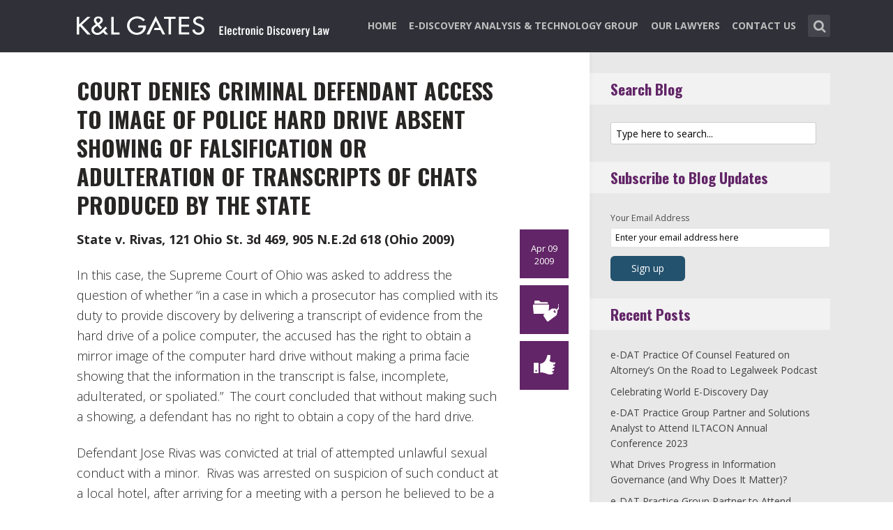

--- FILE ---
content_type: text/html; charset=UTF-8
request_url: https://www.ediscoverylaw.com/2009/04/09/court-denies-criminal-defendant-access-to-image-of-police-hard-drive-absent-showing-of-falsification-or-adulteration-of-transcripts-of-chats-produced-by-the-state/
body_size: 15678
content:
<!DOCTYPE html>
<html lang="en-US" class="no-js no-svg">

<head>
	<meta charset="UTF-8">
	<meta name="viewport" content="width=device-width, initial-scale=1, maximum-scale=1">
	<link rel="profile" href="https://gmpg.org/xfn/11">
	<title>Court Denies Criminal Defendant Access to Image of Police Hard Drive Absent Showing of Falsification or Adulteration of Transcripts of Chats Produced by the State &#8211; Electronic Discovery Law</title>
<meta name='robots' content='max-image-preview:large' />
<link rel='dns-prefetch' href='//fonts.googleapis.com' />
<link rel="alternate" type="application/rss+xml" title="Electronic Discovery Law &raquo; Feed" href="https://www.ediscoverylaw.com/feed/" />
<link rel="alternate" type="application/rss+xml" title="Electronic Discovery Law &raquo; Comments Feed" href="https://www.ediscoverylaw.com/comments/feed/" />
<script type="text/javascript">
window._wpemojiSettings = {"baseUrl":"https:\/\/s.w.org\/images\/core\/emoji\/14.0.0\/72x72\/","ext":".png","svgUrl":"https:\/\/s.w.org\/images\/core\/emoji\/14.0.0\/svg\/","svgExt":".svg","source":{"concatemoji":"https:\/\/www.ediscoverylaw.com\/wp-includes\/js\/wp-emoji-release.min.js?ver=6.1.1"}};
/*! This file is auto-generated */
!function(e,a,t){var n,r,o,i=a.createElement("canvas"),p=i.getContext&&i.getContext("2d");function s(e,t){var a=String.fromCharCode,e=(p.clearRect(0,0,i.width,i.height),p.fillText(a.apply(this,e),0,0),i.toDataURL());return p.clearRect(0,0,i.width,i.height),p.fillText(a.apply(this,t),0,0),e===i.toDataURL()}function c(e){var t=a.createElement("script");t.src=e,t.defer=t.type="text/javascript",a.getElementsByTagName("head")[0].appendChild(t)}for(o=Array("flag","emoji"),t.supports={everything:!0,everythingExceptFlag:!0},r=0;r<o.length;r++)t.supports[o[r]]=function(e){if(p&&p.fillText)switch(p.textBaseline="top",p.font="600 32px Arial",e){case"flag":return s([127987,65039,8205,9895,65039],[127987,65039,8203,9895,65039])?!1:!s([55356,56826,55356,56819],[55356,56826,8203,55356,56819])&&!s([55356,57332,56128,56423,56128,56418,56128,56421,56128,56430,56128,56423,56128,56447],[55356,57332,8203,56128,56423,8203,56128,56418,8203,56128,56421,8203,56128,56430,8203,56128,56423,8203,56128,56447]);case"emoji":return!s([129777,127995,8205,129778,127999],[129777,127995,8203,129778,127999])}return!1}(o[r]),t.supports.everything=t.supports.everything&&t.supports[o[r]],"flag"!==o[r]&&(t.supports.everythingExceptFlag=t.supports.everythingExceptFlag&&t.supports[o[r]]);t.supports.everythingExceptFlag=t.supports.everythingExceptFlag&&!t.supports.flag,t.DOMReady=!1,t.readyCallback=function(){t.DOMReady=!0},t.supports.everything||(n=function(){t.readyCallback()},a.addEventListener?(a.addEventListener("DOMContentLoaded",n,!1),e.addEventListener("load",n,!1)):(e.attachEvent("onload",n),a.attachEvent("onreadystatechange",function(){"complete"===a.readyState&&t.readyCallback()})),(e=t.source||{}).concatemoji?c(e.concatemoji):e.wpemoji&&e.twemoji&&(c(e.twemoji),c(e.wpemoji)))}(window,document,window._wpemojiSettings);
</script>
<style type="text/css">
img.wp-smiley,
img.emoji {
	display: inline !important;
	border: none !important;
	box-shadow: none !important;
	height: 1em !important;
	width: 1em !important;
	margin: 0 0.07em !important;
	vertical-align: -0.1em !important;
	background: none !important;
	padding: 0 !important;
}
</style>
	<link rel='stylesheet' id='wp-block-library-css' href='https://www.ediscoverylaw.com/wp-includes/css/dist/block-library/style.min.css?ver=6.1.1' type='text/css' media='all' />
<link rel='stylesheet' id='classic-theme-styles-css' href='https://www.ediscoverylaw.com/wp-includes/css/classic-themes.min.css?ver=1' type='text/css' media='all' />
<style id='global-styles-inline-css' type='text/css'>
body{--wp--preset--color--black: #000000;--wp--preset--color--cyan-bluish-gray: #abb8c3;--wp--preset--color--white: #ffffff;--wp--preset--color--pale-pink: #f78da7;--wp--preset--color--vivid-red: #cf2e2e;--wp--preset--color--luminous-vivid-orange: #ff6900;--wp--preset--color--luminous-vivid-amber: #fcb900;--wp--preset--color--light-green-cyan: #7bdcb5;--wp--preset--color--vivid-green-cyan: #00d084;--wp--preset--color--pale-cyan-blue: #8ed1fc;--wp--preset--color--vivid-cyan-blue: #0693e3;--wp--preset--color--vivid-purple: #9b51e0;--wp--preset--gradient--vivid-cyan-blue-to-vivid-purple: linear-gradient(135deg,rgba(6,147,227,1) 0%,rgb(155,81,224) 100%);--wp--preset--gradient--light-green-cyan-to-vivid-green-cyan: linear-gradient(135deg,rgb(122,220,180) 0%,rgb(0,208,130) 100%);--wp--preset--gradient--luminous-vivid-amber-to-luminous-vivid-orange: linear-gradient(135deg,rgba(252,185,0,1) 0%,rgba(255,105,0,1) 100%);--wp--preset--gradient--luminous-vivid-orange-to-vivid-red: linear-gradient(135deg,rgba(255,105,0,1) 0%,rgb(207,46,46) 100%);--wp--preset--gradient--very-light-gray-to-cyan-bluish-gray: linear-gradient(135deg,rgb(238,238,238) 0%,rgb(169,184,195) 100%);--wp--preset--gradient--cool-to-warm-spectrum: linear-gradient(135deg,rgb(74,234,220) 0%,rgb(151,120,209) 20%,rgb(207,42,186) 40%,rgb(238,44,130) 60%,rgb(251,105,98) 80%,rgb(254,248,76) 100%);--wp--preset--gradient--blush-light-purple: linear-gradient(135deg,rgb(255,206,236) 0%,rgb(152,150,240) 100%);--wp--preset--gradient--blush-bordeaux: linear-gradient(135deg,rgb(254,205,165) 0%,rgb(254,45,45) 50%,rgb(107,0,62) 100%);--wp--preset--gradient--luminous-dusk: linear-gradient(135deg,rgb(255,203,112) 0%,rgb(199,81,192) 50%,rgb(65,88,208) 100%);--wp--preset--gradient--pale-ocean: linear-gradient(135deg,rgb(255,245,203) 0%,rgb(182,227,212) 50%,rgb(51,167,181) 100%);--wp--preset--gradient--electric-grass: linear-gradient(135deg,rgb(202,248,128) 0%,rgb(113,206,126) 100%);--wp--preset--gradient--midnight: linear-gradient(135deg,rgb(2,3,129) 0%,rgb(40,116,252) 100%);--wp--preset--duotone--dark-grayscale: url('#wp-duotone-dark-grayscale');--wp--preset--duotone--grayscale: url('#wp-duotone-grayscale');--wp--preset--duotone--purple-yellow: url('#wp-duotone-purple-yellow');--wp--preset--duotone--blue-red: url('#wp-duotone-blue-red');--wp--preset--duotone--midnight: url('#wp-duotone-midnight');--wp--preset--duotone--magenta-yellow: url('#wp-duotone-magenta-yellow');--wp--preset--duotone--purple-green: url('#wp-duotone-purple-green');--wp--preset--duotone--blue-orange: url('#wp-duotone-blue-orange');--wp--preset--font-size--small: 13px;--wp--preset--font-size--medium: 20px;--wp--preset--font-size--large: 36px;--wp--preset--font-size--x-large: 42px;--wp--preset--spacing--20: 0.44rem;--wp--preset--spacing--30: 0.67rem;--wp--preset--spacing--40: 1rem;--wp--preset--spacing--50: 1.5rem;--wp--preset--spacing--60: 2.25rem;--wp--preset--spacing--70: 3.38rem;--wp--preset--spacing--80: 5.06rem;}:where(.is-layout-flex){gap: 0.5em;}body .is-layout-flow > .alignleft{float: left;margin-inline-start: 0;margin-inline-end: 2em;}body .is-layout-flow > .alignright{float: right;margin-inline-start: 2em;margin-inline-end: 0;}body .is-layout-flow > .aligncenter{margin-left: auto !important;margin-right: auto !important;}body .is-layout-constrained > .alignleft{float: left;margin-inline-start: 0;margin-inline-end: 2em;}body .is-layout-constrained > .alignright{float: right;margin-inline-start: 2em;margin-inline-end: 0;}body .is-layout-constrained > .aligncenter{margin-left: auto !important;margin-right: auto !important;}body .is-layout-constrained > :where(:not(.alignleft):not(.alignright):not(.alignfull)){max-width: var(--wp--style--global--content-size);margin-left: auto !important;margin-right: auto !important;}body .is-layout-constrained > .alignwide{max-width: var(--wp--style--global--wide-size);}body .is-layout-flex{display: flex;}body .is-layout-flex{flex-wrap: wrap;align-items: center;}body .is-layout-flex > *{margin: 0;}:where(.wp-block-columns.is-layout-flex){gap: 2em;}.has-black-color{color: var(--wp--preset--color--black) !important;}.has-cyan-bluish-gray-color{color: var(--wp--preset--color--cyan-bluish-gray) !important;}.has-white-color{color: var(--wp--preset--color--white) !important;}.has-pale-pink-color{color: var(--wp--preset--color--pale-pink) !important;}.has-vivid-red-color{color: var(--wp--preset--color--vivid-red) !important;}.has-luminous-vivid-orange-color{color: var(--wp--preset--color--luminous-vivid-orange) !important;}.has-luminous-vivid-amber-color{color: var(--wp--preset--color--luminous-vivid-amber) !important;}.has-light-green-cyan-color{color: var(--wp--preset--color--light-green-cyan) !important;}.has-vivid-green-cyan-color{color: var(--wp--preset--color--vivid-green-cyan) !important;}.has-pale-cyan-blue-color{color: var(--wp--preset--color--pale-cyan-blue) !important;}.has-vivid-cyan-blue-color{color: var(--wp--preset--color--vivid-cyan-blue) !important;}.has-vivid-purple-color{color: var(--wp--preset--color--vivid-purple) !important;}.has-black-background-color{background-color: var(--wp--preset--color--black) !important;}.has-cyan-bluish-gray-background-color{background-color: var(--wp--preset--color--cyan-bluish-gray) !important;}.has-white-background-color{background-color: var(--wp--preset--color--white) !important;}.has-pale-pink-background-color{background-color: var(--wp--preset--color--pale-pink) !important;}.has-vivid-red-background-color{background-color: var(--wp--preset--color--vivid-red) !important;}.has-luminous-vivid-orange-background-color{background-color: var(--wp--preset--color--luminous-vivid-orange) !important;}.has-luminous-vivid-amber-background-color{background-color: var(--wp--preset--color--luminous-vivid-amber) !important;}.has-light-green-cyan-background-color{background-color: var(--wp--preset--color--light-green-cyan) !important;}.has-vivid-green-cyan-background-color{background-color: var(--wp--preset--color--vivid-green-cyan) !important;}.has-pale-cyan-blue-background-color{background-color: var(--wp--preset--color--pale-cyan-blue) !important;}.has-vivid-cyan-blue-background-color{background-color: var(--wp--preset--color--vivid-cyan-blue) !important;}.has-vivid-purple-background-color{background-color: var(--wp--preset--color--vivid-purple) !important;}.has-black-border-color{border-color: var(--wp--preset--color--black) !important;}.has-cyan-bluish-gray-border-color{border-color: var(--wp--preset--color--cyan-bluish-gray) !important;}.has-white-border-color{border-color: var(--wp--preset--color--white) !important;}.has-pale-pink-border-color{border-color: var(--wp--preset--color--pale-pink) !important;}.has-vivid-red-border-color{border-color: var(--wp--preset--color--vivid-red) !important;}.has-luminous-vivid-orange-border-color{border-color: var(--wp--preset--color--luminous-vivid-orange) !important;}.has-luminous-vivid-amber-border-color{border-color: var(--wp--preset--color--luminous-vivid-amber) !important;}.has-light-green-cyan-border-color{border-color: var(--wp--preset--color--light-green-cyan) !important;}.has-vivid-green-cyan-border-color{border-color: var(--wp--preset--color--vivid-green-cyan) !important;}.has-pale-cyan-blue-border-color{border-color: var(--wp--preset--color--pale-cyan-blue) !important;}.has-vivid-cyan-blue-border-color{border-color: var(--wp--preset--color--vivid-cyan-blue) !important;}.has-vivid-purple-border-color{border-color: var(--wp--preset--color--vivid-purple) !important;}.has-vivid-cyan-blue-to-vivid-purple-gradient-background{background: var(--wp--preset--gradient--vivid-cyan-blue-to-vivid-purple) !important;}.has-light-green-cyan-to-vivid-green-cyan-gradient-background{background: var(--wp--preset--gradient--light-green-cyan-to-vivid-green-cyan) !important;}.has-luminous-vivid-amber-to-luminous-vivid-orange-gradient-background{background: var(--wp--preset--gradient--luminous-vivid-amber-to-luminous-vivid-orange) !important;}.has-luminous-vivid-orange-to-vivid-red-gradient-background{background: var(--wp--preset--gradient--luminous-vivid-orange-to-vivid-red) !important;}.has-very-light-gray-to-cyan-bluish-gray-gradient-background{background: var(--wp--preset--gradient--very-light-gray-to-cyan-bluish-gray) !important;}.has-cool-to-warm-spectrum-gradient-background{background: var(--wp--preset--gradient--cool-to-warm-spectrum) !important;}.has-blush-light-purple-gradient-background{background: var(--wp--preset--gradient--blush-light-purple) !important;}.has-blush-bordeaux-gradient-background{background: var(--wp--preset--gradient--blush-bordeaux) !important;}.has-luminous-dusk-gradient-background{background: var(--wp--preset--gradient--luminous-dusk) !important;}.has-pale-ocean-gradient-background{background: var(--wp--preset--gradient--pale-ocean) !important;}.has-electric-grass-gradient-background{background: var(--wp--preset--gradient--electric-grass) !important;}.has-midnight-gradient-background{background: var(--wp--preset--gradient--midnight) !important;}.has-small-font-size{font-size: var(--wp--preset--font-size--small) !important;}.has-medium-font-size{font-size: var(--wp--preset--font-size--medium) !important;}.has-large-font-size{font-size: var(--wp--preset--font-size--large) !important;}.has-x-large-font-size{font-size: var(--wp--preset--font-size--x-large) !important;}
.wp-block-navigation a:where(:not(.wp-element-button)){color: inherit;}
:where(.wp-block-columns.is-layout-flex){gap: 2em;}
.wp-block-pullquote{font-size: 1.5em;line-height: 1.6;}
</style>
<link rel='stylesheet' id='redux-extendify-styles-css' href='/wp-content/plugins/redux-framework/redux-core/assets/css/extendify-utilities.css?ver=4.4.0' type='text/css' media='all' />
<link rel='stylesheet' id='mks_shortcodes_fntawsm_css-css' href='/wp-content/plugins/meks-flexible-shortcodes/css/font-awesome/css/font-awesome.min.css?ver=1.3.5' type='text/css' media='screen' />
<link rel='stylesheet' id='mks_shortcodes_simple_line_icons-css' href='/wp-content/plugins/meks-flexible-shortcodes/css/simple-line/simple-line-icons.css?ver=1.3.5' type='text/css' media='screen' />
<link rel='stylesheet' id='mks_shortcodes_css-css' href='/wp-content/plugins/meks-flexible-shortcodes/css/style.css?ver=1.3.5' type='text/css' media='screen' />
<link rel='stylesheet' id='shl-font-0-css' href='https://fonts.googleapis.com/css?family=Oswald%3A400%2C700%2C300&#038;ver=6.1.1' type='text/css' media='all' />
<link rel='stylesheet' id='shl-font-1-css' href='https://fonts.googleapis.com/css?family=Open+Sans%3A300italic%2C400italic%2C700italic%2C800italic%2C400%2C300%2C600%2C700%2C800&#038;subset=latin%2Ccyrillic-ext%2Cgreek-ext%2Cgreek%2Clatin-ext%2Ccyrillic%2Cvietnamese&#038;ver=6.1.1' type='text/css' media='all' />
<link rel='stylesheet' id='shl_style-css' href='/wp-content/themes/seashell/style.css?ver=1.9.2' type='text/css' media='all' />
<style id='shl_style-inline-css' type='text/css'>
.admin-bar.shl_fixed .header{top: 32;}body,.data-content h3,#cancel-comment-reply-link,.mks_author_widget h3{font-family: 'Open Sans', sans-serif;font-weight: 300;}.nav-menu li a{font-family: 'Open Sans', sans-serif;font-weight: 700;}h1,h2,h3,h4,h5,h6,.link-title,.format-quote blockquote p,.site-title,.wp-block-cover .wp-block-cover-image-text, .wp-block-cover .wp-block-cover-text, .wp-block-cover h2, .wp-block-cover-image .wp-block-cover-image-text, .wp-block-cover-image .wp-block-cover-text, .wp-block-cover-image h2{font-family: 'Oswald', serif;font-weight: 600;}.main-content-wrapper{box-shadow: 730px 0 0 #e8e8e8, 920px 0 0 #e8e8e8;}.widget,.widget a{color: #454343; }#header .nav-menu li.current-menu-item > a,#header .nav-menu li.current_page_item > a{box-shadow:0 -2px 0 #23526e;}#header .nav-menu ul.sub-menu li.current-menu-item a,#header .nav-menu ul.sub-menu li.current_page_item > a{box-shadow: -4px 0px 0 -1px #23526e;}#header #shl_header_nav.responsive li.current-menu-item > a,#header #shl_header_nav.responsive li.current_page_item > a{box-shadow: -4px 0px 0 -1px #23526e;}.entry-content-wrapper blockquote,blockquote{border-color: #23526e; }a,#content .entry-title a:hover,.colored-text,.copy-area a{color: #23526e;}.shl_author_link{background:#23526e;}.header{background: #2f3038;min-height: 75px;}#header.header-fixed.header,#header.header-fixed.header #navigation{background: rgba(47,48,56,0.9);}.shl_fixed #wrap{margin-top:75px;}.sub-menu{background: #474850;}.sub-menu:after{border-bottom-color: #474850;}.sub-menu ul.sub-menu{background: #2f3038;}.sub-menu ul.sub-menu:after{border-right-color: #2f3038;}.logo-wrapper{top: 13px;left: 0px;}.shl-site-description {color: #BDBDBD;}#shl_header_nav{margin: 22px 0;}.shl-search-wrapper,.chooser{margin-top: 21px;}#shl-searh-form{top: 21px;}#navigation a,.site-description,.shl-search-form input,.box-nav i,.submenu_box i{color: #BDBDBD;}.site-title a,.nav-menu > li > a:hover,#navigation a:hover,#navigation .current-menu-item > a,#navigation .current_page_item > a,.shl-search-form input:focus,.box-nav i:hover,.submenu_box i:hover{color: #ffffff;}.subheader_box_color{background:#23526e;}.shl_category_link:hover{background:rgba(35,82,110,0.5);}.meta-wrapper .meta-inner,.scroll-post,.read-more,.more-link,.button,#submit,.mejs-container .mejs-controls .mejs-button button,.mejs-container.mejs-container .mejs-controlsdiv,.mejs-container.mejs-container .mejs-controls .mejs-time,.mejs-container .mejs-controls .mejs-volume-button .mejs-volume-slider .mejs-volume-total,.mejs-container .mejs-controls .mejs-volume-button .mejs-volume-slider,.mejs-container.mejs-container .mejs-controls div,.mejs-container.mejs-container .mejs-controls a.mejs-horizontal-volume-slider,.wpcf7-submit,.mks_author_link,.mks_themeforest_widget .more,.wp-caption,.jetpack_subscription_widget input[type="submit"],.wp-block-button__link,.wp-block-search .wp-block-search__button,body div.wpforms-container-full .wpforms-form input[type=submit], body div.wpforms-container-full .wpforms-form button[type=submit], body div.wpforms-container-full .wpforms-form .wpforms-page-button {background:#23526e;}.widget-title{color:#23526e;}::selection {background: #23526e;}::-moz-selection {background: #23526e;}.format-video .mejs-container.mejs-container .mejs-controls,.post-format-content{background: rgba(35,82,110,0.5); }.format-meta, #footer .format-meta{background: rgba(35,82,110,0.5); }.no-image .format-meta,.widget_tag_cloud a,#sidebar .widget_categories a:hover span,#footer .widget_categories a:hover span{background:#23526e;}.entry-content-wrapper{text-align:left;}.footer-wrapper{background-color: #1f1e20;}.copy-area{background-color: rgba(31,30,32,0.8); }.footer-wrapper,.copy-area,.footer-wrapper .widget-title,.footer-wrapper .widget,.footer-wrapper .widget a{color: #bbbbbb;}.entry-content-wrapper pre,.entry-content-wrapper code {border-left: 5px solid #23526e;}.meta-tooltip,#content .meta-wrapper > div:hover .meta-inner,#content .entry-content-wrapper .read-more:hover, .more-link:hover, .button:hover, #submit:hover, .wpcf7-submit:hover, .widget .mks_author_link:hover, .mks_themeforest_widget .more:hover, .shl_author_link:hover, .widget_tag_cloud a:hover, .jetpack_subscription_widget input[type="submit"]:hover,.wp-block-button__link:hover,.wp-block-search .wp-block-search__button:hover,body div.wpforms-container-full .wpforms-form input[type=submit]:hover, body div.wpforms-container-full .wpforms-form button[type=submit]:hover, body div.wpforms-container-full .wpforms-form .wpforms-page-button:hover,body div.wpforms-container-full .wpforms-form input[type=submit]:focus, body div.wpforms-container-full .wpforms-form button[type=submit]:focus, body div.wpforms-container-full .wpforms-form .wpforms-page-button:focus {background-color: #23526e !important;}.meta-tooltip:after{border-right-color: #23526e;}.wp-block-search .wp-block-search__button{color: #FFF;}@media only screen and (min-width: 300px) and (max-width: 767px) {.format-meta, #footer .format-meta{background: #23526e; }}@media only screen and (min-width:768px) and (max-width:1190px) {.main-content-wrapper {box-shadow: 555px 0 0 #e8e8e8,920px 0 0 #e8e8e8;}}@media only screen and (min-width:480px) and (max-width:959px) {.main-content-wrapper{box-shadow: none;}}@media only screen and (max-width: 959px) and (min-width: 480px){.sidebar-wrapper {background: #e8e8e8;box-shadow: 590px 0 0 #e8e8e8,-590px 0 0 #e8e8e8; }}@media only screen and (max-width: 767px) and (min-width: 480px){.sidebar-wrapper { box-shadow: 420px 0 0 #e8e8e8, -420px 0 0 #e8e8e8; }}@media only screen and (max-width: 479px) and (min-width: 300px){.sidebar-wrapper {background: #e8e8e8;box-shadow: 290px 0 0 #e8e8e8,-290px 0 0 #e8e8e8;}}.site-title{text-transform: uppercase;}.nav-menu li a{text-transform: uppercase;}.entry-title{text-transform: uppercase;}.has-small-font-size{ font-size: 13px;}.has-large-font-size{ font-size: 20px;}.has-huge-font-size{ font-size: 24px;}@media(min-width: 768px){.has-small-font-size{ font-size: 15px;}.has-normal-font-size{ font-size: 18px;}.has-large-font-size{ font-size: 24px;}.has-huge-font-size{ font-size: 29px;}}.has-shl-acc-background-color{ background-color: #23526e;}.has-shl-acc-color{ color: #23526e;}.has-shl-sid-bg-background-color{ background-color: #e8e8e8;}.has-shl-sid-bg-color{ color: #e8e8e8;}#post-1555 .meta-wrapper .meta-inner,#scroll-post-1555,#post-1555 .read-more,#post-1555 .more-link {background: #622567;}#post-1555 a,#post-1555 .entry-content-wrapper a,#post-1555 .entry-title a:hover,#post-1555 .colored-text{color: #622567;}#post-1555 .meta-author > img{border-color: #622567;}#post-author-1555 .shl_author_link,#post-1555 .no-image .format-meta,#post-1555 .mejs-container .mejs-controls .mejs-button button,#post-1555 .mejs-container.mejs-container .mejs-controlsdiv,#post-1555 .mejs-container.mejs-container .mejs-controls .mejs-time,#post-1555 .mejs-container .mejs-controls .mejs-volume-button .mejs-volume-slider .mejs-volume-total,#post-1555 .mejs-container .mejs-controls .mejs-volume-button .mejs-volume-slider,#post-1555 .mejs-container.mejs-container .mejs-controls div,#post-1555 .mejs-container.mejs-container .mejs-controls a.mejs-horizontal-volume-slider,#post-1555 .wp-block-search .wp-block-search__button{background: #622567;}#post-1555 .format-meta{background: rgba(98,37,103,0.5); }#post-1555 .wp-caption{background: #622567;}#post-1555 .entry-content-wrapper pre,#post-1555 .entry-content-wrapper code{border-left:5px solid #622567;}@media only screen and (min-width: 300px) and (max-width: 767px) {#post-1555 .format-meta{background: #622567;}}#sidebar .widget-title,#post-comments-1555 .comment-meta-data a,#post-comments-1555 #comment-form a{color: #622567;}#post-comments-1555 .button,#post-comments-1555 #submit,#sidebar .widget_tag_cloud a,#sidebar .mks_author_link,#sidebar .mks_themeforest_widget .more,#sidebar .widget_categories a:hover span,#sidebar .jetpack_subscription_widget input[type="submit"],.wp-block-search .wp-block-search__button{background: #622567;}#sidebar blockquote{border-color:#622567;}#header .nav-menu li.current-menu-item > a,#header .nav-menu li.current_page_item > a{box-shadow:0 -2px 0 #622567;}#header #shl_header_nav.responsive li.current-menu-item > a,#header #shl_header_nav.responsive li.current_page_item > a{box-shadow: -4px 0px 0 -1px #622567;}#post-1555 .wp-caption{background: #622567;}.postid-1555 #header .nav-menu ul.sub-menu li.current-menu-item a, .postid-1555 .nav-menu ul.sub-menu li.current_page_item > a{box-shadow: -4px 0px 0 -1px #622567;}.format-meta{background: rgba(98,37,103,0.5); }::selection {background: #622567;}::-moz-selection {background: #622567;}
</style>
<link rel='stylesheet' id='shl_responsive-css' href='/wp-content/themes/seashell/assets/css/responsive.css?ver=1.9.2' type='text/css' media='all' />
<link rel='stylesheet' id='meks-social-widget-css' href='/wp-content/plugins/meks-smart-social-widget/css/style.css?ver=1.6' type='text/css' media='all' />
<link rel='stylesheet' id='meks_ess-main-css' href='/wp-content/plugins/meks-easy-social-share/assets/css/main.css?ver=1.2.9' type='text/css' media='all' />
<script type='text/javascript' src='https://www.ediscoverylaw.com/wp-includes/js/jquery/jquery.min.js?ver=3.6.1' id='jquery-core-js'></script>
<script type='text/javascript' src='https://www.ediscoverylaw.com/wp-includes/js/jquery/jquery-migrate.min.js?ver=3.3.2' id='jquery-migrate-js'></script>
<link rel="https://api.w.org/" href="https://www.ediscoverylaw.com/wp-json/" /><link rel="alternate" type="application/json" href="https://www.ediscoverylaw.com/wp-json/wp/v2/posts/1555" /><link rel="EditURI" type="application/rsd+xml" title="RSD" href="https://www.ediscoverylaw.com/xmlrpc.php?rsd" />
<link rel="wlwmanifest" type="application/wlwmanifest+xml" href="https://www.ediscoverylaw.com/wp-includes/wlwmanifest.xml" />
<meta name="generator" content="WordPress 6.1.1" />
<link rel="canonical" href="https://www.ediscoverylaw.com/2009/04/09/court-denies-criminal-defendant-access-to-image-of-police-hard-drive-absent-showing-of-falsification-or-adulteration-of-transcripts-of-chats-produced-by-the-state/" />
<link rel='shortlink' href='https://www.ediscoverylaw.com/?p=1555' />
<link rel="alternate" type="application/json+oembed" href="https://www.ediscoverylaw.com/wp-json/oembed/1.0/embed?url=https%3A%2F%2Fwww.ediscoverylaw.com%2F2009%2F04%2F09%2Fcourt-denies-criminal-defendant-access-to-image-of-police-hard-drive-absent-showing-of-falsification-or-adulteration-of-transcripts-of-chats-produced-by-the-state%2F" />
<link rel="alternate" type="text/xml+oembed" href="https://www.ediscoverylaw.com/wp-json/oembed/1.0/embed?url=https%3A%2F%2Fwww.ediscoverylaw.com%2F2009%2F04%2F09%2Fcourt-denies-criminal-defendant-access-to-image-of-police-hard-drive-absent-showing-of-falsification-or-adulteration-of-transcripts-of-chats-produced-by-the-state%2F&#038;format=xml" />
<meta name="generator" content="Redux 4.4.0" /><script>
  (function(i,s,o,g,r,a,m){i['GoogleAnalyticsObject']=r;i[r]=i[r]||function(){
  (i[r].q=i[r].q||[]).push(arguments)},i[r].l=1*new Date();a=s.createElement(o),
  m=s.getElementsByTagName(o)[0];a.async=1;a.src=g;m.parentNode.insertBefore(a,m)
  })(window,document,'script','//www.google-analytics.com/analytics.js','ga');

  ga('create', 'UA-62837412-2', 'auto');
  ga('send', 'pageview');

</script><link rel="icon" href="/wp-content/uploads/2023/03/klg_blog-favicon_AppleTouch_Metro_FNL.png" sizes="32x32" />
<link rel="icon" href="/wp-content/uploads/2023/03/klg_blog-favicon_AppleTouch_Metro_FNL.png" sizes="192x192" />
<link rel="apple-touch-icon" href="/wp-content/uploads/2023/03/klg_blog-favicon_AppleTouch_Metro_FNL.png" />
<meta name="msapplication-TileImage" content="/wp-content/uploads/2023/03/klg_blog-favicon_AppleTouch_Metro_FNL.png" />
		<style type="text/css" id="wp-custom-css">
			/* ----- START Mobile Logo Sizing Fix ----- */
/* The double swirly brackets are meant to be there, do not remove. */

@media only screen and (max-width: 767px) and (min-width: 480px) {
#header {
    padding: 0 1em;
}}

@media only screen and (max-width: 782px) {
div.logo-wrapper h1.site-title a img {
  max-width: 84%;
  padding: .25em 0 0 0;
}}

/* ----- END Mobile Logo Sizing Fix ----- */


/* Changes Oswald font to a basic sans-serif on IE */
h1,h2,h3,h4,h5,h6,.link-title,.format-quote blockquote p,.site-title {
  font-family: 'Oswald', sans-serif !important
}

/* Changes the size of the post title */
.entry-title {
  font-size: 2em;
  letter-spacing: 0em;
}

/* Changes the link color of the meta-tool tips */
.meta-tooltip a {
  color: #E5EEF2 !important
}

/* Adds the same amount of padding to the top of the main content area as there is on the sidebar and scroll-links */
.main-content-wrapper {
  padding-top: 28px;
}

/* Changes links to bolder */
.entry-content a {
  font-weight: 600;
}



/* Changes subscribe widget "Your email address" font size
and input styling */
.widget_mc4wp_widget label {
  font-size: 1em !important;
}
.widget_mc4wp_widget .mc4wp_input {
  color: #010101 !important;
  font-size: 1em;
  border: 1px solid #ccc;
}


/* Changes the subscribe widget button color */
.widget_mc4wp_widget input.button {
  background-color: #454343;
}
.widget_mc4wp_widget input.button:hover {
  background-color: #6F6F6F !important;
}

/* Changes the font weight for the sidebar and meta text. Past comments have been made that the Hub font is too thin, so we bumped this up for these sections since the type is smaller and set on a background color */
.sidebar-wrapper,
.meta-wrapper {
  font-weight: 400;
}

/* Changes the meta tooltips to have bolder headers and thinner links. Also updates the spacing of the titles to make it a bit less spacey */
.meta-tooltip .meta-title {
  font-weight: 600;
  margin-bottom: 2px;
  margin-top: 10px;
}
.meta-tooltip .meta-title:first-of-type {
  margin-top: 0;
}
.meta-tooltip a {
  font-weight: 400;
}

/* Reduces the negative letter-spacing of the page titles */
h2 {
  letter-spacing: -.01em !important;
}

/* List edits */
.entry-content-wrapper ul,
.entry-content-wrapper ol {
  list-style-position: outside !important;
  margin-left: 2.5em;
}
.entry-content-wrapper ul li,
.entry-content-wrapper ol li {
  margin: 13px 0 0 0;
}

.widget ul li {
  margin-bottom: 0.6em;
}

/* Changes color bar over the current menu item in the main navigation. The previous color comes from the default accent color and while it works on the sidebar, I think it’s not noticeable enough on the top. I made this the light blue instead.*/
#header .nav-menu li.current-menu-item > a, 
#header .nav-menu li.current_page_item > a {
  box-shadow: 0 -2px 0 #0094B3 !important;
}

/* Updated the page title font size to fit longer titles.  */
h1 {
  font-size: 3.2em;
}

/* Changes link colors in the copy area */
.copy-area a, .copy-area a:hover { color: #bbbbbb;}
		</style>
		</head>


<body class="post-template-default single single-post postid-1555 single-format-standard wp-embed-responsive shl_fixed seashell-v_1_9_2">

<!-- BEGIN HEADER -->
<header id="header" class="header">
	
	<div class="row">
		
		<div class="logo-wrapper columns">
			
									
						
				<span class="site-title has-logo">
					<a href="https://www.ediscoverylaw.com/" title="Electronic Discovery Law" rel="home"><img src="/wp-content/uploads/2016/12/14210_E-DAT_Blog_SiteLogo1.png" data-retina="/wp-content/uploads/2016/12/14210_E-DAT_Blog_SiteLogo_retina1.png" alt="" /></a>
				</span>
				
				

				

		</div>
		
		<nav id="navigation" class="navigation-wrapper columns">

							<div class="shl-search-wrapper">

					<div class="shl-search-button">
		                <a href="#" class="shl-search-action"><i class="fa fa-search fa-lg"></i></a>
		      		</div>

					<div id="shl-searh-form" class="shl-search-form columns">				
						<form class="search_header" action="https://www.ediscoverylaw.com/" method="get">
	<input name="s" class="search_input" size="20" type="text" value="Type here to search..." onfocus="(this.value == 'Type here to search...') && (this.value = '')" onblur="(this.value == '') && (this.value = 'Type here to search...')" placeholder="Type here to search..." />
</form>				
					</div>

				</div>
						
			<div class="chooser"><a href="#" title="mobile-btn"><i class="fa fa-bars"></i></a></div>
			<ul id="shl_header_nav" class="nav-menu"><li id="menu-item-12460" class="menu-item menu-item-type-post_type menu-item-object-page menu-item-home menu-item-12460"><a href="https://www.ediscoverylaw.com/">Home</a></li>
<li id="menu-item-12455" class="menu-item menu-item-type-custom menu-item-object-custom menu-item-12455"><a href="http://www.klgates.com/e-discovery-analysis-and-technology-e-dat-group-practices/">e-Discovery Analysis &#038; Technology Group</a></li>
<li id="menu-item-12462" class="menu-item menu-item-type-post_type menu-item-object-page menu-item-12462"><a href="https://www.ediscoverylaw.com/our-attorneys/">Our Lawyers</a></li>
<li id="menu-item-12461" class="menu-item menu-item-type-post_type menu-item-object-page menu-item-12461"><a href="https://www.ediscoverylaw.com/contact/">Contact Us</a></li>
</ul>	
		</nav>



	</div>
	
</header>
<!-- END HEADER -->

<section id="wrap">



<!-- BEGIN MAIN -->
<section id="main" class="main_bg">


<!-- BEGIN PRIMARY -->
<div id="primary" class="row primary-wrapper">

<!-- BEGIN CONTENT -->	
<section id="content" class="columns main-content-wrapper">


	<article id="post-1555" class="post-wrapper post-1555 post type-post status-publish format-standard hentry category-case-summaries">
	
	
	<div class="entry-content">

				<header class="entry-header">
			 				 		<h1 class="entry-title">Court Denies Criminal Defendant Access to Image of Police Hard Drive Absent Showing of Falsification or Adulteration of Transcripts of Chats Produced by the State</h1>
			 		
				</header>	

		 		
			
			
			
			
		<div class="columns entry-meta meta-fixed">
		<div class="meta-wrapper meta-square">
					<div class="meta-date">
<div class="meta-inner">
	<span class="date-meta updated">Apr 09 2009</span>
</div>
	<div class="meta-tooltip">
	  
  <span class="meta-title">Browse archives for</span>
	<a href="https://www.ediscoverylaw.com/2009/04/" title="View archive forApril 2009">April</a> <a href="https://www.ediscoverylaw.com/2009/04/09/" title="View archive forApril 09, 2009">09</a>, <a href="https://www.ediscoverylaw.com/2009/" title="View archive for2009">2009</a>	
	
	</div>
</div>					<div class="meta-cats">
<div class="meta-inner">
	<span class="shl-meta-ico ico-category"></span>
</div>
	<div class="meta-tooltip">
			<span class="meta-title">Posted in</span>
			<p><a href="https://www.ediscoverylaw.com/category/case-summaries/">Case Summaries</a></p>
			</div>
</div>					    <div class="meta-share">
        <div class="meta-inner">
            <span class="shl-meta-ico ico-share"></span>
        </div>
        <div class="meta-tooltip">
            <span class="meta-title">Share</span>
            <ul class="social-share-icons">
                <div class="meks_ess layout-4-1 square no-labels solid"><a href="#" class="meks_ess-item socicon-facebook" data-url="http://www.facebook.com/sharer/sharer.php?u=https%3A%2F%2Fwww.ediscoverylaw.com%2F2009%2F04%2F09%2Fcourt-denies-criminal-defendant-access-to-image-of-police-hard-drive-absent-showing-of-falsification-or-adulteration-of-transcripts-of-chats-produced-by-the-state%2F&amp;t=Court%20Denies%20Criminal%20Defendant%20Access%20to%20Image%20of%20Police%20Hard%20Drive%20Absent%20Showing%20of%20Falsification%20or%20Adulteration%20of%20Transcripts%20of%20Chats%20Produced%20by%20the%20State"><span>Facebook</span></a><a href="#" class="meks_ess-item socicon-twitter" data-url="http://twitter.com/intent/tweet?url=https%3A%2F%2Fwww.ediscoverylaw.com%2F2009%2F04%2F09%2Fcourt-denies-criminal-defendant-access-to-image-of-police-hard-drive-absent-showing-of-falsification-or-adulteration-of-transcripts-of-chats-produced-by-the-state%2F&amp;text=Court%20Denies%20Criminal%20Defendant%20Access%20to%20Image%20of%20Police%20Hard%20Drive%20Absent%20Showing%20of%20Falsification%20or%20Adulteration%20of%20Transcripts%20of%20Chats%20Produced%20by%20the%20State"><span>Twitter</span></a><a href="#" class="meks_ess-item socicon-linkedin" data-url="https://www.linkedin.com/cws/share?url=https%3A%2F%2Fwww.ediscoverylaw.com%2F2009%2F04%2F09%2Fcourt-denies-criminal-defendant-access-to-image-of-police-hard-drive-absent-showing-of-falsification-or-adulteration-of-transcripts-of-chats-produced-by-the-state%2F"><span>LinkedIn</span></a></div>            
            </ul>
        </div>
    </div>
				</div>
	</div>
	
			
			
			<div class="entry-content-wrapper">
									<p><strong>State v. Rivas, 121 Ohio St. 3d 469, 905 N.E.2d 618 (Ohio 2009)</strong></p>
<p>In this case, the Supreme Court of Ohio was asked to address the question of whether &ldquo;in a case in which a prosecutor has complied with its duty to provide discovery by delivering a transcript of evidence from the hard drive of a police computer, the accused has the right to obtain a mirror image of the computer hard drive without making a prima facie showing that the information in the transcript is false, incomplete, adulterated, or spoliated.&rdquo;&nbsp; The court concluded that without making such a showing, a defendant has no right to obtain a copy of the hard drive.</p>
<p><span id="more-1555"></span></p>
<p>Defendant Jose Rivas was convicted at trial of attempted unlawful sexual conduct with a minor.&nbsp; Rivas was arrested on suspicion of such conduct at a local hotel, after arriving for a meeting with a person he believed to be a minor girl.&nbsp; The minor girl, actually a police detective, and Rivas met online on an Internet chat service.</p>
<p>Prior to trial, Rivas moved to preserve the state&rsquo;s electronic evidence and sought a mirror image of the police computer used to communicate with him.&nbsp; The prosecution resisted the order of the trial court allowing Rivas to inspect the computer and refused to provide a mirror image for &ldquo;security reasons.&rdquo;&nbsp; Instead, the prosecution provided a transcript of the conversations and a CD containing an electronic copy of the online communications.</p>
<p>Rivas moved to suppress the computer evidence and to compel production of a mirror image of the hard drive.&nbsp; The trial court denied Rivas&rsquo; motion concluding that Crim. R. 16(B)(1)(c) did not require such a production absent &ldquo;allegations and some evidence that what has been provided is not accurate.&rdquo;&nbsp; The trial court explained that there was no evidence that the transcripts had been &ldquo;altered or compromised in any way&rdquo; and that concerns of alteration were unfounded.&nbsp; The trial court also noted that Rivas had destroyed his own hard drive, which would have allowed him to verify the accuracy of the transcripts.</p>
<p>At trial, Rivas alleged that the transcripts did not accurately reflect his Internet communications with the detective. He was convicted, nonetheless.</p>
<p>On appeal of his conviction, however, the judgment was reversed upon a finding that the denial of access to a copy of the police hard drive violated Rivas&rsquo; right to a fair trial by denying him the opportunity to verify the accuracy and completeness of the transcripts produced. &nbsp;In so finding, the appellate court stated, &ldquo;a defendant should not be required to take the word of the adverse party.&rdquo;</p>
<p>The state appealed the reversal of the trial court to Ohio&rsquo;s Supreme Court.&nbsp; The state argued that the trial court properly denied Rivas&rsquo; motion to compel because &ldquo;the hard drive contained confidential law enforcement investigatory records protected from disclosure under the Public Records Act.&rdquo;&nbsp; The state also argued that Rivas failed to meet his burden to show that the transcripts provided were incomplete or otherwise inaccurate.</p>
<p>Rivas argued that the plain language of Crim. R. 16(B)(1)(c) permitted the requested inspection, &ldquo;explaining that the rule requires discovery of tangible evidence that is material to the preparation of his defense&rdquo; and that the hard drive was material.</p>
<p>In its analysis, the Supreme Court first acknowledged that Crim. R. 16(B)(1)(c) permits the inspection of tangible, material evidence but indicated that the question before it was which party bears the burden of going forward with evidence when the accused seeks to verify the discovery provided by the state.</p>
<p>Turning to the Federal Rules of Criminal Procedure for guidance, the court noted that Fed. R. Crim. P. 16(a)(1)(E) requires that defendants show that tangible evidence is material before requiring the government to produce such evidence in its possession.&nbsp; The court went on to point out &ldquo;other situations&rdquo; in which the courts have held that the accused &ldquo;bears the burden of establishing his case&rdquo; including instances of alleged spoliation.&nbsp; Accordingly, the court concluded that pursuant to Crim R. 16(B)(1)(c), &ldquo;when a prosecutor has provided a written transcript that purports to accurately reflect data stored on a computer hard drive, a court may not order an examination of the computer hard drive unless the defense makes a prima facie showing that the state has provided false, incomplete, adulterated or spoliated evidence.&rdquo;</p>
<p>Rivas made no such showing.&nbsp; Rather than evidence that the transcripts were inaccurate, Rivas offered only speculation and indicated he could establish falsification only by examining the hard drive.&nbsp; Speculation, however, was insufficient to justify inspection.</p>
<p>Addressing the decision of the appellate court, the Supreme Court stated:</p>
<p style="margin-left: 40px">The appellate court&rsquo;s decision makes the wrong presumption about discovery.&nbsp; The presumption should be that counsel comply [sic] with our rules of discovery.&nbsp; Presuming the state&rsquo;s lack of compliance with discovery based on an assertion by an opposing party, and ordering the state to verify its discovery on such an assertion, sends the wrong message to the legal community and does not represent the law of this state.</p>
<p>Thus, the court concluded:</p>
<p style="margin-left: 40px">Because the state has provided a printed copy of the transcript of the conversations in this instance, and because Rivas has failed to meet his burden of proof to show that the state has provided false, incomplete, adulterated, or spoliated evidence, the state has complied with its obligations pursuant to Crim.R. 16(B)(1)(c), and access to a mirror image of the hard drive of the police computer is not material to the preparation of the defense.&nbsp; We therefore reverse the judgment of the court of appeals.</p>
						
			</div>			
		</div><!-- .entry-content -->
<div class="clearfixed"></div>	
</article><!-- #post -->	

			   			<nav id="post-nav" class="post-navigation">
		<div class="prev_next_nav">
		<div class="post_previous">
			<a href="https://www.ediscoverylaw.com/2009/04/07/timing-is-everything-court-declines-to-impose-spoliation-sanctions-where-critical-evidence-was-destroyed-before-duty-to-preserve-arose/" rel="prev"><span>Timing is Everything: Court Declines to Impose Spoliation Sanctions where Critical Evidence was Destroyed Before Duty to Preserve Arose</span></a>		</div>
		
		<div class="post_next">
			<a href="https://www.ediscoverylaw.com/2009/04/10/reliance-on-employees-judgment-in-document-retention-policy-results-in-finding-of-culpability-for-spoliation-where-documents-were-not-preserved/" rel="next"><span>Reliance on Employees&#8217; Judgment in Document Retention Policy Results in Finding of Culpability for Spoliation where Documents were Not Preserved</span></a>		</div>
	</div>
	
</nav> <!-- end navigation -->		 		 		
		
	

</section>
<!-- END CONTENT -->

<aside id="sidebar" class="columns sidebar-wrapper">
<div id="search-4" class="widget widget_search"><h4 class="widget-title">Search Blog</h4><form class="search_header" action="https://www.ediscoverylaw.com/" method="get">
	<input name="s" class="search_input" size="20" type="text" value="Type here to search..." onfocus="(this.value == 'Type here to search...') && (this.value = '')" onblur="(this.value == '') && (this.value = 'Type here to search...')" placeholder="Type here to search..." />
</form></div><div id="mc4wp_form_widget-3" class="widget widget_mc4wp_form_widget"><h4 class="widget-title">Subscribe to Blog Updates</h4><script>(function() {
	window.mc4wp = window.mc4wp || {
		listeners: [],
		forms: {
			on: function(evt, cb) {
				window.mc4wp.listeners.push(
					{
						event   : evt,
						callback: cb
					}
				);
			}
		}
	}
})();
</script><!-- Mailchimp for WordPress v4.9.3 - https://wordpress.org/plugins/mailchimp-for-wp/ --><form id="mc4wp-form-1" class="mc4wp-form mc4wp-form-12420" method="post" data-id="12420" data-name="" ><div class="mc4wp-form-fields"><label>Your Email Address</label>
	<input type="email" id="mc4wp_email" class="mc4wp_input" size="20" name="EMAIL" value="Enter your email address here" onfocus="(this.value == 'Enter your email address here') &amp;&amp; (this.value = '')" onblur="(this.value == '') &amp;&amp; (this.value = 'Enter your email address here')" placeholder="Enter your email address here" required />
<input type="submit" class="button" value="Sign up" />
</div><label style="display: none !important;">Leave this field empty if you're human: <input type="text" name="_mc4wp_honeypot" value="" tabindex="-1" autocomplete="off" /></label><input type="hidden" name="_mc4wp_timestamp" value="1769900012" /><input type="hidden" name="_mc4wp_form_id" value="12420" /><input type="hidden" name="_mc4wp_form_element_id" value="mc4wp-form-1" /><div class="mc4wp-response"></div></form><!-- / Mailchimp for WordPress Plugin --></div><div id="shl_posts_widget-2" class="widget shl_posts_widget"><h4 class="widget-title">Recent Posts</h4>		  
		<ul>			
			
					 	
		 		<li>
		 				<a href="https://www.ediscoverylaw.com/2024/02/08/e-dat-practice-of-counsel-featured-on-altorneys-on-the-road-to-legalweek-podcast/">e-DAT Practice Of Counsel Featured on Altorney&#8217;s On the Road to Legalweek Podcast</a>
			 			
		 		</li>
					 	
		 		<li>
		 				<a href="https://www.ediscoverylaw.com/2023/12/07/celebrating-world-ediscovery-day/">Celebrating World E-Discovery Day</a>
			 			
		 		</li>
					 	
		 		<li>
		 				<a href="https://www.ediscoverylaw.com/2023/08/17/e-dat-practice-group-partner-and-solutions-analyst-to-attend-iltacon-annual-conference-2023/">e-DAT Practice Group Partner and Solutions Analyst to Attend ILTACON Annual Conference 2023</a>
			 			
		 		</li>
					 	
		 		<li>
		 				<a href="https://www.ediscoverylaw.com/2023/08/04/what-drives-progress-in-information-governance-and-why-does-it-matter/">What Drives Progress in Information Governance (and Why Does It Matter)?</a>
			 			
		 		</li>
					 	
		 		<li>
		 				<a href="https://www.ediscoverylaw.com/2023/07/17/e-dat-practice-group-partner-to-attend-upcoming-aba-program-and-masters-conference-in-europe-on-e-discovery-and-data-privacy/">e-DAT Practice Group Partner to Attend Upcoming ABA Program and Master&#8217;s Conference in Europe on E-Discovery and Data Privacy</a>
			 			
		 		</li>
						 
		  </ul>
				
				
		</div><div id="archives-4" class="widget widget_archive"><h4 class="widget-title">Archives</h4>		<label class="screen-reader-text" for="archives-dropdown-4">Archives</label>
		<select id="archives-dropdown-4" name="archive-dropdown">
			
			<option value="">Select Month</option>
				<option value='https://www.ediscoverylaw.com/2024/02/'> February 2024 </option>
	<option value='https://www.ediscoverylaw.com/2023/12/'> December 2023 </option>
	<option value='https://www.ediscoverylaw.com/2023/08/'> August 2023 </option>
	<option value='https://www.ediscoverylaw.com/2023/07/'> July 2023 </option>
	<option value='https://www.ediscoverylaw.com/2023/05/'> May 2023 </option>
	<option value='https://www.ediscoverylaw.com/2023/04/'> April 2023 </option>
	<option value='https://www.ediscoverylaw.com/2023/03/'> March 2023 </option>
	<option value='https://www.ediscoverylaw.com/2023/02/'> February 2023 </option>
	<option value='https://www.ediscoverylaw.com/2023/01/'> January 2023 </option>
	<option value='https://www.ediscoverylaw.com/2022/12/'> December 2022 </option>
	<option value='https://www.ediscoverylaw.com/2022/11/'> November 2022 </option>
	<option value='https://www.ediscoverylaw.com/2022/10/'> October 2022 </option>
	<option value='https://www.ediscoverylaw.com/2022/09/'> September 2022 </option>
	<option value='https://www.ediscoverylaw.com/2022/08/'> August 2022 </option>
	<option value='https://www.ediscoverylaw.com/2022/06/'> June 2022 </option>
	<option value='https://www.ediscoverylaw.com/2022/05/'> May 2022 </option>
	<option value='https://www.ediscoverylaw.com/2022/03/'> March 2022 </option>
	<option value='https://www.ediscoverylaw.com/2022/02/'> February 2022 </option>
	<option value='https://www.ediscoverylaw.com/2022/01/'> January 2022 </option>
	<option value='https://www.ediscoverylaw.com/2021/12/'> December 2021 </option>
	<option value='https://www.ediscoverylaw.com/2021/11/'> November 2021 </option>
	<option value='https://www.ediscoverylaw.com/2021/10/'> October 2021 </option>
	<option value='https://www.ediscoverylaw.com/2021/09/'> September 2021 </option>
	<option value='https://www.ediscoverylaw.com/2021/08/'> August 2021 </option>
	<option value='https://www.ediscoverylaw.com/2021/07/'> July 2021 </option>
	<option value='https://www.ediscoverylaw.com/2021/06/'> June 2021 </option>
	<option value='https://www.ediscoverylaw.com/2021/05/'> May 2021 </option>
	<option value='https://www.ediscoverylaw.com/2021/04/'> April 2021 </option>
	<option value='https://www.ediscoverylaw.com/2021/03/'> March 2021 </option>
	<option value='https://www.ediscoverylaw.com/2021/02/'> February 2021 </option>
	<option value='https://www.ediscoverylaw.com/2021/01/'> January 2021 </option>
	<option value='https://www.ediscoverylaw.com/2020/12/'> December 2020 </option>
	<option value='https://www.ediscoverylaw.com/2020/11/'> November 2020 </option>
	<option value='https://www.ediscoverylaw.com/2020/10/'> October 2020 </option>
	<option value='https://www.ediscoverylaw.com/2020/09/'> September 2020 </option>
	<option value='https://www.ediscoverylaw.com/2020/08/'> August 2020 </option>
	<option value='https://www.ediscoverylaw.com/2020/07/'> July 2020 </option>
	<option value='https://www.ediscoverylaw.com/2020/06/'> June 2020 </option>
	<option value='https://www.ediscoverylaw.com/2020/05/'> May 2020 </option>
	<option value='https://www.ediscoverylaw.com/2020/04/'> April 2020 </option>
	<option value='https://www.ediscoverylaw.com/2020/03/'> March 2020 </option>
	<option value='https://www.ediscoverylaw.com/2020/02/'> February 2020 </option>
	<option value='https://www.ediscoverylaw.com/2020/01/'> January 2020 </option>
	<option value='https://www.ediscoverylaw.com/2019/12/'> December 2019 </option>
	<option value='https://www.ediscoverylaw.com/2019/11/'> November 2019 </option>
	<option value='https://www.ediscoverylaw.com/2019/10/'> October 2019 </option>
	<option value='https://www.ediscoverylaw.com/2019/09/'> September 2019 </option>
	<option value='https://www.ediscoverylaw.com/2019/08/'> August 2019 </option>
	<option value='https://www.ediscoverylaw.com/2019/07/'> July 2019 </option>
	<option value='https://www.ediscoverylaw.com/2019/06/'> June 2019 </option>
	<option value='https://www.ediscoverylaw.com/2019/05/'> May 2019 </option>
	<option value='https://www.ediscoverylaw.com/2019/04/'> April 2019 </option>
	<option value='https://www.ediscoverylaw.com/2019/03/'> March 2019 </option>
	<option value='https://www.ediscoverylaw.com/2019/02/'> February 2019 </option>
	<option value='https://www.ediscoverylaw.com/2019/01/'> January 2019 </option>
	<option value='https://www.ediscoverylaw.com/2018/12/'> December 2018 </option>
	<option value='https://www.ediscoverylaw.com/2018/11/'> November 2018 </option>
	<option value='https://www.ediscoverylaw.com/2018/10/'> October 2018 </option>
	<option value='https://www.ediscoverylaw.com/2018/09/'> September 2018 </option>
	<option value='https://www.ediscoverylaw.com/2018/08/'> August 2018 </option>
	<option value='https://www.ediscoverylaw.com/2018/07/'> July 2018 </option>
	<option value='https://www.ediscoverylaw.com/2018/06/'> June 2018 </option>
	<option value='https://www.ediscoverylaw.com/2018/05/'> May 2018 </option>
	<option value='https://www.ediscoverylaw.com/2018/04/'> April 2018 </option>
	<option value='https://www.ediscoverylaw.com/2018/03/'> March 2018 </option>
	<option value='https://www.ediscoverylaw.com/2018/02/'> February 2018 </option>
	<option value='https://www.ediscoverylaw.com/2018/01/'> January 2018 </option>
	<option value='https://www.ediscoverylaw.com/2017/12/'> December 2017 </option>
	<option value='https://www.ediscoverylaw.com/2017/11/'> November 2017 </option>
	<option value='https://www.ediscoverylaw.com/2017/10/'> October 2017 </option>
	<option value='https://www.ediscoverylaw.com/2017/09/'> September 2017 </option>
	<option value='https://www.ediscoverylaw.com/2017/08/'> August 2017 </option>
	<option value='https://www.ediscoverylaw.com/2017/07/'> July 2017 </option>
	<option value='https://www.ediscoverylaw.com/2017/06/'> June 2017 </option>
	<option value='https://www.ediscoverylaw.com/2017/05/'> May 2017 </option>
	<option value='https://www.ediscoverylaw.com/2017/04/'> April 2017 </option>
	<option value='https://www.ediscoverylaw.com/2017/03/'> March 2017 </option>
	<option value='https://www.ediscoverylaw.com/2017/02/'> February 2017 </option>
	<option value='https://www.ediscoverylaw.com/2017/01/'> January 2017 </option>
	<option value='https://www.ediscoverylaw.com/2016/12/'> December 2016 </option>
	<option value='https://www.ediscoverylaw.com/2016/11/'> November 2016 </option>
	<option value='https://www.ediscoverylaw.com/2016/10/'> October 2016 </option>
	<option value='https://www.ediscoverylaw.com/2016/09/'> September 2016 </option>
	<option value='https://www.ediscoverylaw.com/2016/08/'> August 2016 </option>
	<option value='https://www.ediscoverylaw.com/2016/07/'> July 2016 </option>
	<option value='https://www.ediscoverylaw.com/2016/06/'> June 2016 </option>
	<option value='https://www.ediscoverylaw.com/2016/05/'> May 2016 </option>
	<option value='https://www.ediscoverylaw.com/2016/04/'> April 2016 </option>
	<option value='https://www.ediscoverylaw.com/2016/03/'> March 2016 </option>
	<option value='https://www.ediscoverylaw.com/2016/02/'> February 2016 </option>
	<option value='https://www.ediscoverylaw.com/2016/01/'> January 2016 </option>
	<option value='https://www.ediscoverylaw.com/2015/12/'> December 2015 </option>
	<option value='https://www.ediscoverylaw.com/2015/11/'> November 2015 </option>
	<option value='https://www.ediscoverylaw.com/2015/10/'> October 2015 </option>
	<option value='https://www.ediscoverylaw.com/2015/09/'> September 2015 </option>
	<option value='https://www.ediscoverylaw.com/2015/08/'> August 2015 </option>
	<option value='https://www.ediscoverylaw.com/2015/07/'> July 2015 </option>
	<option value='https://www.ediscoverylaw.com/2015/06/'> June 2015 </option>
	<option value='https://www.ediscoverylaw.com/2015/05/'> May 2015 </option>
	<option value='https://www.ediscoverylaw.com/2015/04/'> April 2015 </option>
	<option value='https://www.ediscoverylaw.com/2015/03/'> March 2015 </option>
	<option value='https://www.ediscoverylaw.com/2015/02/'> February 2015 </option>
	<option value='https://www.ediscoverylaw.com/2015/01/'> January 2015 </option>
	<option value='https://www.ediscoverylaw.com/2014/12/'> December 2014 </option>
	<option value='https://www.ediscoverylaw.com/2014/11/'> November 2014 </option>
	<option value='https://www.ediscoverylaw.com/2014/10/'> October 2014 </option>
	<option value='https://www.ediscoverylaw.com/2014/09/'> September 2014 </option>
	<option value='https://www.ediscoverylaw.com/2014/08/'> August 2014 </option>
	<option value='https://www.ediscoverylaw.com/2014/07/'> July 2014 </option>
	<option value='https://www.ediscoverylaw.com/2014/06/'> June 2014 </option>
	<option value='https://www.ediscoverylaw.com/2014/05/'> May 2014 </option>
	<option value='https://www.ediscoverylaw.com/2014/04/'> April 2014 </option>
	<option value='https://www.ediscoverylaw.com/2014/03/'> March 2014 </option>
	<option value='https://www.ediscoverylaw.com/2014/02/'> February 2014 </option>
	<option value='https://www.ediscoverylaw.com/2014/01/'> January 2014 </option>
	<option value='https://www.ediscoverylaw.com/2013/12/'> December 2013 </option>
	<option value='https://www.ediscoverylaw.com/2013/11/'> November 2013 </option>
	<option value='https://www.ediscoverylaw.com/2013/10/'> October 2013 </option>
	<option value='https://www.ediscoverylaw.com/2013/09/'> September 2013 </option>
	<option value='https://www.ediscoverylaw.com/2013/08/'> August 2013 </option>
	<option value='https://www.ediscoverylaw.com/2013/07/'> July 2013 </option>
	<option value='https://www.ediscoverylaw.com/2013/06/'> June 2013 </option>
	<option value='https://www.ediscoverylaw.com/2013/05/'> May 2013 </option>
	<option value='https://www.ediscoverylaw.com/2013/04/'> April 2013 </option>
	<option value='https://www.ediscoverylaw.com/2013/03/'> March 2013 </option>
	<option value='https://www.ediscoverylaw.com/2013/02/'> February 2013 </option>
	<option value='https://www.ediscoverylaw.com/2013/01/'> January 2013 </option>
	<option value='https://www.ediscoverylaw.com/2012/12/'> December 2012 </option>
	<option value='https://www.ediscoverylaw.com/2012/11/'> November 2012 </option>
	<option value='https://www.ediscoverylaw.com/2012/10/'> October 2012 </option>
	<option value='https://www.ediscoverylaw.com/2012/09/'> September 2012 </option>
	<option value='https://www.ediscoverylaw.com/2012/08/'> August 2012 </option>
	<option value='https://www.ediscoverylaw.com/2012/07/'> July 2012 </option>
	<option value='https://www.ediscoverylaw.com/2012/06/'> June 2012 </option>
	<option value='https://www.ediscoverylaw.com/2012/05/'> May 2012 </option>
	<option value='https://www.ediscoverylaw.com/2012/04/'> April 2012 </option>
	<option value='https://www.ediscoverylaw.com/2012/03/'> March 2012 </option>
	<option value='https://www.ediscoverylaw.com/2012/02/'> February 2012 </option>
	<option value='https://www.ediscoverylaw.com/2012/01/'> January 2012 </option>
	<option value='https://www.ediscoverylaw.com/2011/12/'> December 2011 </option>
	<option value='https://www.ediscoverylaw.com/2011/11/'> November 2011 </option>
	<option value='https://www.ediscoverylaw.com/2011/10/'> October 2011 </option>
	<option value='https://www.ediscoverylaw.com/2011/09/'> September 2011 </option>
	<option value='https://www.ediscoverylaw.com/2011/08/'> August 2011 </option>
	<option value='https://www.ediscoverylaw.com/2011/07/'> July 2011 </option>
	<option value='https://www.ediscoverylaw.com/2011/06/'> June 2011 </option>
	<option value='https://www.ediscoverylaw.com/2011/05/'> May 2011 </option>
	<option value='https://www.ediscoverylaw.com/2011/04/'> April 2011 </option>
	<option value='https://www.ediscoverylaw.com/2011/03/'> March 2011 </option>
	<option value='https://www.ediscoverylaw.com/2011/02/'> February 2011 </option>
	<option value='https://www.ediscoverylaw.com/2011/01/'> January 2011 </option>
	<option value='https://www.ediscoverylaw.com/2010/12/'> December 2010 </option>
	<option value='https://www.ediscoverylaw.com/2010/11/'> November 2010 </option>
	<option value='https://www.ediscoverylaw.com/2010/10/'> October 2010 </option>
	<option value='https://www.ediscoverylaw.com/2010/09/'> September 2010 </option>
	<option value='https://www.ediscoverylaw.com/2010/08/'> August 2010 </option>
	<option value='https://www.ediscoverylaw.com/2010/07/'> July 2010 </option>
	<option value='https://www.ediscoverylaw.com/2010/06/'> June 2010 </option>
	<option value='https://www.ediscoverylaw.com/2010/05/'> May 2010 </option>
	<option value='https://www.ediscoverylaw.com/2010/04/'> April 2010 </option>
	<option value='https://www.ediscoverylaw.com/2010/03/'> March 2010 </option>
	<option value='https://www.ediscoverylaw.com/2010/02/'> February 2010 </option>
	<option value='https://www.ediscoverylaw.com/2010/01/'> January 2010 </option>
	<option value='https://www.ediscoverylaw.com/2009/12/'> December 2009 </option>
	<option value='https://www.ediscoverylaw.com/2009/11/'> November 2009 </option>
	<option value='https://www.ediscoverylaw.com/2009/10/'> October 2009 </option>
	<option value='https://www.ediscoverylaw.com/2009/09/'> September 2009 </option>
	<option value='https://www.ediscoverylaw.com/2009/08/'> August 2009 </option>
	<option value='https://www.ediscoverylaw.com/2009/07/'> July 2009 </option>
	<option value='https://www.ediscoverylaw.com/2009/06/'> June 2009 </option>
	<option value='https://www.ediscoverylaw.com/2009/05/'> May 2009 </option>
	<option value='https://www.ediscoverylaw.com/2009/04/'> April 2009 </option>
	<option value='https://www.ediscoverylaw.com/2009/03/'> March 2009 </option>
	<option value='https://www.ediscoverylaw.com/2009/02/'> February 2009 </option>
	<option value='https://www.ediscoverylaw.com/2009/01/'> January 2009 </option>
	<option value='https://www.ediscoverylaw.com/2008/12/'> December 2008 </option>
	<option value='https://www.ediscoverylaw.com/2008/11/'> November 2008 </option>
	<option value='https://www.ediscoverylaw.com/2008/10/'> October 2008 </option>
	<option value='https://www.ediscoverylaw.com/2008/09/'> September 2008 </option>
	<option value='https://www.ediscoverylaw.com/2008/08/'> August 2008 </option>
	<option value='https://www.ediscoverylaw.com/2008/07/'> July 2008 </option>
	<option value='https://www.ediscoverylaw.com/2008/06/'> June 2008 </option>
	<option value='https://www.ediscoverylaw.com/2008/05/'> May 2008 </option>
	<option value='https://www.ediscoverylaw.com/2008/04/'> April 2008 </option>
	<option value='https://www.ediscoverylaw.com/2008/03/'> March 2008 </option>
	<option value='https://www.ediscoverylaw.com/2008/02/'> February 2008 </option>
	<option value='https://www.ediscoverylaw.com/2008/01/'> January 2008 </option>
	<option value='https://www.ediscoverylaw.com/2007/12/'> December 2007 </option>
	<option value='https://www.ediscoverylaw.com/2007/11/'> November 2007 </option>
	<option value='https://www.ediscoverylaw.com/2007/10/'> October 2007 </option>
	<option value='https://www.ediscoverylaw.com/2007/09/'> September 2007 </option>
	<option value='https://www.ediscoverylaw.com/2007/08/'> August 2007 </option>
	<option value='https://www.ediscoverylaw.com/2007/07/'> July 2007 </option>
	<option value='https://www.ediscoverylaw.com/2007/06/'> June 2007 </option>
	<option value='https://www.ediscoverylaw.com/2007/05/'> May 2007 </option>
	<option value='https://www.ediscoverylaw.com/2007/04/'> April 2007 </option>
	<option value='https://www.ediscoverylaw.com/2007/03/'> March 2007 </option>
	<option value='https://www.ediscoverylaw.com/2007/02/'> February 2007 </option>
	<option value='https://www.ediscoverylaw.com/2007/01/'> January 2007 </option>
	<option value='https://www.ediscoverylaw.com/2006/12/'> December 2006 </option>
	<option value='https://www.ediscoverylaw.com/2006/11/'> November 2006 </option>
	<option value='https://www.ediscoverylaw.com/2006/10/'> October 2006 </option>
	<option value='https://www.ediscoverylaw.com/2006/09/'> September 2006 </option>
	<option value='https://www.ediscoverylaw.com/2006/08/'> August 2006 </option>
	<option value='https://www.ediscoverylaw.com/2006/07/'> July 2006 </option>
	<option value='https://www.ediscoverylaw.com/2006/06/'> June 2006 </option>
	<option value='https://www.ediscoverylaw.com/2006/05/'> May 2006 </option>
	<option value='https://www.ediscoverylaw.com/2006/04/'> April 2006 </option>
	<option value='https://www.ediscoverylaw.com/2006/03/'> March 2006 </option>
	<option value='https://www.ediscoverylaw.com/2006/02/'> February 2006 </option>
	<option value='https://www.ediscoverylaw.com/2006/01/'> January 2006 </option>
	<option value='https://www.ediscoverylaw.com/2005/12/'> December 2005 </option>
	<option value='https://www.ediscoverylaw.com/2005/11/'> November 2005 </option>
	<option value='https://www.ediscoverylaw.com/2005/10/'> October 2005 </option>
	<option value='https://www.ediscoverylaw.com/2005/09/'> September 2005 </option>
	<option value='https://www.ediscoverylaw.com/2005/08/'> August 2005 </option>
	<option value='https://www.ediscoverylaw.com/2005/07/'> July 2005 </option>
	<option value='https://www.ediscoverylaw.com/2005/06/'> June 2005 </option>
	<option value='https://www.ediscoverylaw.com/2005/05/'> May 2005 </option>
	<option value='https://www.ediscoverylaw.com/2005/04/'> April 2005 </option>
	<option value='https://www.ediscoverylaw.com/2005/03/'> March 2005 </option>
	<option value='https://www.ediscoverylaw.com/2005/02/'> February 2005 </option>
	<option value='https://www.ediscoverylaw.com/2005/01/'> January 2005 </option>
	<option value='https://www.ediscoverylaw.com/2004/12/'> December 2004 </option>
	<option value='https://www.ediscoverylaw.com/2004/11/'> November 2004 </option>
	<option value='https://www.ediscoverylaw.com/2004/10/'> October 2004 </option>
	<option value='https://www.ediscoverylaw.com/2004/09/'> September 2004 </option>
	<option value='https://www.ediscoverylaw.com/2004/08/'> August 2004 </option>
	<option value='https://www.ediscoverylaw.com/1918/01/'> January 1918 </option>

		</select>

<script type="text/javascript">
/* <![CDATA[ */
(function() {
	var dropdown = document.getElementById( "archives-dropdown-4" );
	function onSelectChange() {
		if ( dropdown.options[ dropdown.selectedIndex ].value !== '' ) {
			document.location.href = this.options[ this.selectedIndex ].value;
		}
	}
	dropdown.onchange = onSelectChange;
})();
/* ]]> */
</script>
			</div></aside>
	

</div>
<!-- END PRIMARY -->


</section>
<!-- END MAIN -->

</section>
<!-- END WRAP -->

	<a href="javascript:void(0);" id="back-top"><i class="fa fa-angle-up"></i></a>

<footer id="footer" class="footer-wrapper">

	<div class="row">
		<div class="column">
			<div id="text-4" class="widget footer-col one-half widget_text"><h4 class="widget-title">Contact Information</h4>			<div class="textwidget"><p>Electronic Discovery Law<br />
K&#038;L Gates<br />
925 Fourth Avenue, Suite 2900<br />
Seattle, Washington 98104-1158<br />
Phone: 206.623.7580<br />
Fax: 206.623.7022</p>
<p>K&#038;L Gates practices fully integrated offices located in the United States, Asia, Australia, Europe, the Middle East and South America and represents leading global corporations, growth and middle-market companies, capital markets participants and entrepreneurs in every major industry group as well as public sector entities, educational institutions, philanthropic organizations and individuals. For more information about K&#038;L Gates or its locations, practices and registrations, , visit www.klgates.com.</p>
</div>
		</div><div id="text-5" class="widget footer-col one-half widget_text">			<div class="textwidget"><p>This blog/Web site is made available by the contributing lawyers or law firm publisher solely for educational purposes to provide general information about general legal principles and not to provide specific legal advice applicable to any particular circumstance. By using this blog/Web site, you understand that there is no attorney client relationship intended or formed between you and the blog/Web site publisher or any contributing lawyer. The blog/Web site should not be used as a substitute for competent legal advice from a lawyer you have retained and who has agreed to represent you.</p>
<p>Portions of this Web site may contain Attorney Advertising under the rules of some states. Prior results do not guarantee a similar outcome.</p>
</div>
		</div><div id="mks_social_widget-1" class="widget footer-col one-half mks_social_widget"><h4 class="widget-title">Follow Us</h4>
		
								<ul class="mks_social_widget_ul">
							<li><a href="https://www.facebook.com/klgateslaw" title="Facebook" class="socicon-facebook soc_square" target="_blank" rel="noopener" style="width: 48px; height: 48px; font-size: 16px;line-height:53px;"><span>facebook</span></a></li>
							<li><a href="https://twitter.com/KLGates" title="Twitter" class="socicon-twitter soc_square" target="_blank" rel="noopener" style="width: 48px; height: 48px; font-size: 16px;line-height:53px;"><span>twitter</span></a></li>
							<li><a href="https://www.linkedin.com/company/k&#038;l-gates?trk=hb_tab_compy_id_164569" title="Linkedin" class="socicon-linkedin soc_square" target="_blank" rel="noopener" style="width: 48px; height: 48px; font-size: 16px;line-height:53px;"><span>linkedin</span></a></li>
							<li><a href="?feed=rss2" title="RSS" class="socicon-rss soc_square" target="_blank" rel="noopener" style="width: 48px; height: 48px; font-size: 16px;line-height:53px;"><span>rss</span></a></li>
						</ul>
		

		</div>		</div>
	</div>
	
	<div class="clear"></div>
	
</footer>


	<div class="copy-area">
		
		<div class="row">
		
		<div class="column">
						<div class="left">
				<p><p style="text-align: center;"><span class="copyright-info">Copyright © 2025, K&amp;L Gates LLP. All Rights Reserved.</span></p></p>
			</div>
						
						<ul id="shl_footer_menu" class="shl-footer-menu"><li id="menu-item-12459" class="menu-item menu-item-type-post_type menu-item-object-page menu-item-12459"><a title="Privacy Policy" href="https://www.ediscoverylaw.com/privacy-policy-2/">Privacy Policy</a></li>
<li id="menu-item-12466" class="menu-item menu-item-type-post_type menu-item-object-page menu-item-12466"><a href="https://www.ediscoverylaw.com/disclaimer/">Disclaimer</a></li>
</ul>			
		</div>
		
		<div class="clear"></div>
		</div>

	</div>


<script>(function() {function maybePrefixUrlField () {
  const value = this.value.trim()
  if (value !== '' && value.indexOf('http') !== 0) {
    this.value = 'http://' + value
  }
}

const urlFields = document.querySelectorAll('.mc4wp-form input[type="url"]')
for (let j = 0; j < urlFields.length; j++) {
  urlFields[j].addEventListener('blur', maybePrefixUrlField)
}
})();</script><script type='text/javascript' src='/wp-content/plugins/meks-flexible-shortcodes/js/main.js?ver=1' id='mks_shortcodes_js-js'></script>
<script type='text/javascript' src='/wp-content/themes/seashell/assets/js/skrollr.js?ver=1.9.2' id='shl_skroll-js'></script>
<script type='text/javascript' src='/wp-content/themes/seashell/assets/js/jquery.fitvids.js?ver=1.9.2' id='shl_fitvideo-js'></script>
<script type='text/javascript' src='/wp-content/themes/seashell/assets/js/jquery-scrolltofixed-min.js?ver=1.9.2' id='shl_scrolltofixed-js'></script>
<script type='text/javascript' src='/wp-content/themes/seashell/assets/js/waypoints.min.js?ver=1.9.2' id='shl_waypoints-js'></script>
<script type='text/javascript' src='/wp-content/themes/seashell/assets/js/jquery.flexslider-min.js?ver=1.9.2' id='shl_flexslider-js'></script>
<script type='text/javascript' src='/wp-content/themes/seashell/assets/js/jquery.magnific-popup.min.js?ver=1.9.2' id='shl_lightbox_js-js'></script>
<script type='text/javascript' src='/wp-content/themes/seashell/assets/js/matchMedia.js?ver=1.9.2' id='shl_match_media-js'></script>
<script type='text/javascript' src='/wp-content/themes/seashell/assets/js/matchMedia.addListener.js?ver=1.9.2' id='shl_match_media_listener-js'></script>
<script type='text/javascript' id='shl_main-js-extra'>
/* <![CDATA[ */
var shl_settings = {"use_form":"1","use_captcha":"0","ajax_url":"https:\/\/www.ediscoverylaw.com\/wp-admin\/admin-ajax.php","popup_gallery":"1"};
/* ]]> */
</script>
<script type='text/javascript' src='/wp-content/themes/seashell/assets/js/main.js?ver=1.9.2' id='shl_main-js'></script>
<script type='text/javascript' src='/wp-content/plugins/meks-easy-social-share/assets/js/main.js?ver=1.2.9' id='meks_ess-main-js'></script>
<script type='text/javascript' defer src='/wp-content/plugins/mailchimp-for-wp/assets/js/forms.js?ver=4.9.3' id='mc4wp-forms-api-js'></script>
</body>
</html>
<!--
Performance optimized by W3 Total Cache. Learn more: https://www.boldgrid.com/w3-total-cache/

Object Caching 94/119 objects using redis
Page Caching using redis 
Database Caching using redis

Served from: _ @ 2026-01-31 22:53:32 by W3 Total Cache
-->